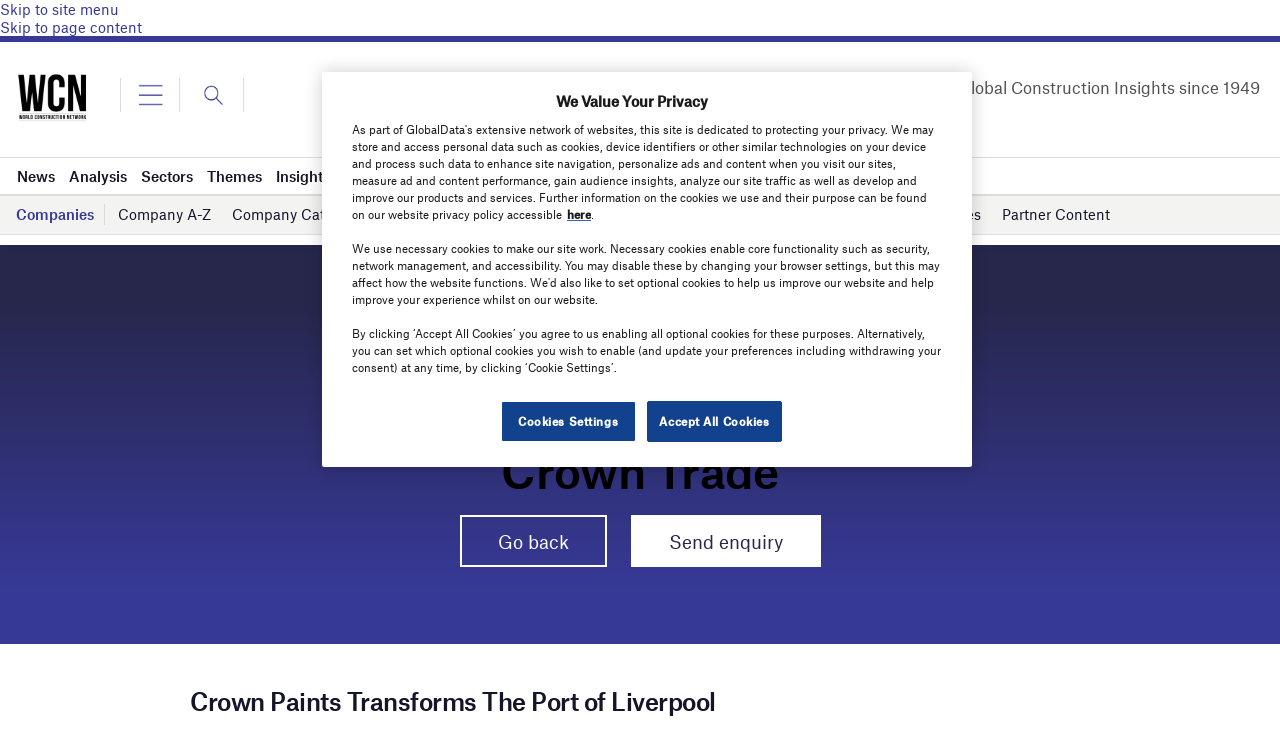

--- FILE ---
content_type: text/html; charset=utf-8
request_url: https://www.google.com/recaptcha/api2/anchor?ar=1&k=6LcqBjQUAAAAAOm0OoVcGhdeuwRaYeG44rfzGqtv&co=aHR0cHM6Ly93d3cud29ybGRjb25zdHJ1Y3Rpb25uZXR3b3JrLmNvbTo0NDM.&hl=en&v=PoyoqOPhxBO7pBk68S4YbpHZ&size=normal&anchor-ms=20000&execute-ms=30000&cb=8n6o3par6nft
body_size: 49340
content:
<!DOCTYPE HTML><html dir="ltr" lang="en"><head><meta http-equiv="Content-Type" content="text/html; charset=UTF-8">
<meta http-equiv="X-UA-Compatible" content="IE=edge">
<title>reCAPTCHA</title>
<style type="text/css">
/* cyrillic-ext */
@font-face {
  font-family: 'Roboto';
  font-style: normal;
  font-weight: 400;
  font-stretch: 100%;
  src: url(//fonts.gstatic.com/s/roboto/v48/KFO7CnqEu92Fr1ME7kSn66aGLdTylUAMa3GUBHMdazTgWw.woff2) format('woff2');
  unicode-range: U+0460-052F, U+1C80-1C8A, U+20B4, U+2DE0-2DFF, U+A640-A69F, U+FE2E-FE2F;
}
/* cyrillic */
@font-face {
  font-family: 'Roboto';
  font-style: normal;
  font-weight: 400;
  font-stretch: 100%;
  src: url(//fonts.gstatic.com/s/roboto/v48/KFO7CnqEu92Fr1ME7kSn66aGLdTylUAMa3iUBHMdazTgWw.woff2) format('woff2');
  unicode-range: U+0301, U+0400-045F, U+0490-0491, U+04B0-04B1, U+2116;
}
/* greek-ext */
@font-face {
  font-family: 'Roboto';
  font-style: normal;
  font-weight: 400;
  font-stretch: 100%;
  src: url(//fonts.gstatic.com/s/roboto/v48/KFO7CnqEu92Fr1ME7kSn66aGLdTylUAMa3CUBHMdazTgWw.woff2) format('woff2');
  unicode-range: U+1F00-1FFF;
}
/* greek */
@font-face {
  font-family: 'Roboto';
  font-style: normal;
  font-weight: 400;
  font-stretch: 100%;
  src: url(//fonts.gstatic.com/s/roboto/v48/KFO7CnqEu92Fr1ME7kSn66aGLdTylUAMa3-UBHMdazTgWw.woff2) format('woff2');
  unicode-range: U+0370-0377, U+037A-037F, U+0384-038A, U+038C, U+038E-03A1, U+03A3-03FF;
}
/* math */
@font-face {
  font-family: 'Roboto';
  font-style: normal;
  font-weight: 400;
  font-stretch: 100%;
  src: url(//fonts.gstatic.com/s/roboto/v48/KFO7CnqEu92Fr1ME7kSn66aGLdTylUAMawCUBHMdazTgWw.woff2) format('woff2');
  unicode-range: U+0302-0303, U+0305, U+0307-0308, U+0310, U+0312, U+0315, U+031A, U+0326-0327, U+032C, U+032F-0330, U+0332-0333, U+0338, U+033A, U+0346, U+034D, U+0391-03A1, U+03A3-03A9, U+03B1-03C9, U+03D1, U+03D5-03D6, U+03F0-03F1, U+03F4-03F5, U+2016-2017, U+2034-2038, U+203C, U+2040, U+2043, U+2047, U+2050, U+2057, U+205F, U+2070-2071, U+2074-208E, U+2090-209C, U+20D0-20DC, U+20E1, U+20E5-20EF, U+2100-2112, U+2114-2115, U+2117-2121, U+2123-214F, U+2190, U+2192, U+2194-21AE, U+21B0-21E5, U+21F1-21F2, U+21F4-2211, U+2213-2214, U+2216-22FF, U+2308-230B, U+2310, U+2319, U+231C-2321, U+2336-237A, U+237C, U+2395, U+239B-23B7, U+23D0, U+23DC-23E1, U+2474-2475, U+25AF, U+25B3, U+25B7, U+25BD, U+25C1, U+25CA, U+25CC, U+25FB, U+266D-266F, U+27C0-27FF, U+2900-2AFF, U+2B0E-2B11, U+2B30-2B4C, U+2BFE, U+3030, U+FF5B, U+FF5D, U+1D400-1D7FF, U+1EE00-1EEFF;
}
/* symbols */
@font-face {
  font-family: 'Roboto';
  font-style: normal;
  font-weight: 400;
  font-stretch: 100%;
  src: url(//fonts.gstatic.com/s/roboto/v48/KFO7CnqEu92Fr1ME7kSn66aGLdTylUAMaxKUBHMdazTgWw.woff2) format('woff2');
  unicode-range: U+0001-000C, U+000E-001F, U+007F-009F, U+20DD-20E0, U+20E2-20E4, U+2150-218F, U+2190, U+2192, U+2194-2199, U+21AF, U+21E6-21F0, U+21F3, U+2218-2219, U+2299, U+22C4-22C6, U+2300-243F, U+2440-244A, U+2460-24FF, U+25A0-27BF, U+2800-28FF, U+2921-2922, U+2981, U+29BF, U+29EB, U+2B00-2BFF, U+4DC0-4DFF, U+FFF9-FFFB, U+10140-1018E, U+10190-1019C, U+101A0, U+101D0-101FD, U+102E0-102FB, U+10E60-10E7E, U+1D2C0-1D2D3, U+1D2E0-1D37F, U+1F000-1F0FF, U+1F100-1F1AD, U+1F1E6-1F1FF, U+1F30D-1F30F, U+1F315, U+1F31C, U+1F31E, U+1F320-1F32C, U+1F336, U+1F378, U+1F37D, U+1F382, U+1F393-1F39F, U+1F3A7-1F3A8, U+1F3AC-1F3AF, U+1F3C2, U+1F3C4-1F3C6, U+1F3CA-1F3CE, U+1F3D4-1F3E0, U+1F3ED, U+1F3F1-1F3F3, U+1F3F5-1F3F7, U+1F408, U+1F415, U+1F41F, U+1F426, U+1F43F, U+1F441-1F442, U+1F444, U+1F446-1F449, U+1F44C-1F44E, U+1F453, U+1F46A, U+1F47D, U+1F4A3, U+1F4B0, U+1F4B3, U+1F4B9, U+1F4BB, U+1F4BF, U+1F4C8-1F4CB, U+1F4D6, U+1F4DA, U+1F4DF, U+1F4E3-1F4E6, U+1F4EA-1F4ED, U+1F4F7, U+1F4F9-1F4FB, U+1F4FD-1F4FE, U+1F503, U+1F507-1F50B, U+1F50D, U+1F512-1F513, U+1F53E-1F54A, U+1F54F-1F5FA, U+1F610, U+1F650-1F67F, U+1F687, U+1F68D, U+1F691, U+1F694, U+1F698, U+1F6AD, U+1F6B2, U+1F6B9-1F6BA, U+1F6BC, U+1F6C6-1F6CF, U+1F6D3-1F6D7, U+1F6E0-1F6EA, U+1F6F0-1F6F3, U+1F6F7-1F6FC, U+1F700-1F7FF, U+1F800-1F80B, U+1F810-1F847, U+1F850-1F859, U+1F860-1F887, U+1F890-1F8AD, U+1F8B0-1F8BB, U+1F8C0-1F8C1, U+1F900-1F90B, U+1F93B, U+1F946, U+1F984, U+1F996, U+1F9E9, U+1FA00-1FA6F, U+1FA70-1FA7C, U+1FA80-1FA89, U+1FA8F-1FAC6, U+1FACE-1FADC, U+1FADF-1FAE9, U+1FAF0-1FAF8, U+1FB00-1FBFF;
}
/* vietnamese */
@font-face {
  font-family: 'Roboto';
  font-style: normal;
  font-weight: 400;
  font-stretch: 100%;
  src: url(//fonts.gstatic.com/s/roboto/v48/KFO7CnqEu92Fr1ME7kSn66aGLdTylUAMa3OUBHMdazTgWw.woff2) format('woff2');
  unicode-range: U+0102-0103, U+0110-0111, U+0128-0129, U+0168-0169, U+01A0-01A1, U+01AF-01B0, U+0300-0301, U+0303-0304, U+0308-0309, U+0323, U+0329, U+1EA0-1EF9, U+20AB;
}
/* latin-ext */
@font-face {
  font-family: 'Roboto';
  font-style: normal;
  font-weight: 400;
  font-stretch: 100%;
  src: url(//fonts.gstatic.com/s/roboto/v48/KFO7CnqEu92Fr1ME7kSn66aGLdTylUAMa3KUBHMdazTgWw.woff2) format('woff2');
  unicode-range: U+0100-02BA, U+02BD-02C5, U+02C7-02CC, U+02CE-02D7, U+02DD-02FF, U+0304, U+0308, U+0329, U+1D00-1DBF, U+1E00-1E9F, U+1EF2-1EFF, U+2020, U+20A0-20AB, U+20AD-20C0, U+2113, U+2C60-2C7F, U+A720-A7FF;
}
/* latin */
@font-face {
  font-family: 'Roboto';
  font-style: normal;
  font-weight: 400;
  font-stretch: 100%;
  src: url(//fonts.gstatic.com/s/roboto/v48/KFO7CnqEu92Fr1ME7kSn66aGLdTylUAMa3yUBHMdazQ.woff2) format('woff2');
  unicode-range: U+0000-00FF, U+0131, U+0152-0153, U+02BB-02BC, U+02C6, U+02DA, U+02DC, U+0304, U+0308, U+0329, U+2000-206F, U+20AC, U+2122, U+2191, U+2193, U+2212, U+2215, U+FEFF, U+FFFD;
}
/* cyrillic-ext */
@font-face {
  font-family: 'Roboto';
  font-style: normal;
  font-weight: 500;
  font-stretch: 100%;
  src: url(//fonts.gstatic.com/s/roboto/v48/KFO7CnqEu92Fr1ME7kSn66aGLdTylUAMa3GUBHMdazTgWw.woff2) format('woff2');
  unicode-range: U+0460-052F, U+1C80-1C8A, U+20B4, U+2DE0-2DFF, U+A640-A69F, U+FE2E-FE2F;
}
/* cyrillic */
@font-face {
  font-family: 'Roboto';
  font-style: normal;
  font-weight: 500;
  font-stretch: 100%;
  src: url(//fonts.gstatic.com/s/roboto/v48/KFO7CnqEu92Fr1ME7kSn66aGLdTylUAMa3iUBHMdazTgWw.woff2) format('woff2');
  unicode-range: U+0301, U+0400-045F, U+0490-0491, U+04B0-04B1, U+2116;
}
/* greek-ext */
@font-face {
  font-family: 'Roboto';
  font-style: normal;
  font-weight: 500;
  font-stretch: 100%;
  src: url(//fonts.gstatic.com/s/roboto/v48/KFO7CnqEu92Fr1ME7kSn66aGLdTylUAMa3CUBHMdazTgWw.woff2) format('woff2');
  unicode-range: U+1F00-1FFF;
}
/* greek */
@font-face {
  font-family: 'Roboto';
  font-style: normal;
  font-weight: 500;
  font-stretch: 100%;
  src: url(//fonts.gstatic.com/s/roboto/v48/KFO7CnqEu92Fr1ME7kSn66aGLdTylUAMa3-UBHMdazTgWw.woff2) format('woff2');
  unicode-range: U+0370-0377, U+037A-037F, U+0384-038A, U+038C, U+038E-03A1, U+03A3-03FF;
}
/* math */
@font-face {
  font-family: 'Roboto';
  font-style: normal;
  font-weight: 500;
  font-stretch: 100%;
  src: url(//fonts.gstatic.com/s/roboto/v48/KFO7CnqEu92Fr1ME7kSn66aGLdTylUAMawCUBHMdazTgWw.woff2) format('woff2');
  unicode-range: U+0302-0303, U+0305, U+0307-0308, U+0310, U+0312, U+0315, U+031A, U+0326-0327, U+032C, U+032F-0330, U+0332-0333, U+0338, U+033A, U+0346, U+034D, U+0391-03A1, U+03A3-03A9, U+03B1-03C9, U+03D1, U+03D5-03D6, U+03F0-03F1, U+03F4-03F5, U+2016-2017, U+2034-2038, U+203C, U+2040, U+2043, U+2047, U+2050, U+2057, U+205F, U+2070-2071, U+2074-208E, U+2090-209C, U+20D0-20DC, U+20E1, U+20E5-20EF, U+2100-2112, U+2114-2115, U+2117-2121, U+2123-214F, U+2190, U+2192, U+2194-21AE, U+21B0-21E5, U+21F1-21F2, U+21F4-2211, U+2213-2214, U+2216-22FF, U+2308-230B, U+2310, U+2319, U+231C-2321, U+2336-237A, U+237C, U+2395, U+239B-23B7, U+23D0, U+23DC-23E1, U+2474-2475, U+25AF, U+25B3, U+25B7, U+25BD, U+25C1, U+25CA, U+25CC, U+25FB, U+266D-266F, U+27C0-27FF, U+2900-2AFF, U+2B0E-2B11, U+2B30-2B4C, U+2BFE, U+3030, U+FF5B, U+FF5D, U+1D400-1D7FF, U+1EE00-1EEFF;
}
/* symbols */
@font-face {
  font-family: 'Roboto';
  font-style: normal;
  font-weight: 500;
  font-stretch: 100%;
  src: url(//fonts.gstatic.com/s/roboto/v48/KFO7CnqEu92Fr1ME7kSn66aGLdTylUAMaxKUBHMdazTgWw.woff2) format('woff2');
  unicode-range: U+0001-000C, U+000E-001F, U+007F-009F, U+20DD-20E0, U+20E2-20E4, U+2150-218F, U+2190, U+2192, U+2194-2199, U+21AF, U+21E6-21F0, U+21F3, U+2218-2219, U+2299, U+22C4-22C6, U+2300-243F, U+2440-244A, U+2460-24FF, U+25A0-27BF, U+2800-28FF, U+2921-2922, U+2981, U+29BF, U+29EB, U+2B00-2BFF, U+4DC0-4DFF, U+FFF9-FFFB, U+10140-1018E, U+10190-1019C, U+101A0, U+101D0-101FD, U+102E0-102FB, U+10E60-10E7E, U+1D2C0-1D2D3, U+1D2E0-1D37F, U+1F000-1F0FF, U+1F100-1F1AD, U+1F1E6-1F1FF, U+1F30D-1F30F, U+1F315, U+1F31C, U+1F31E, U+1F320-1F32C, U+1F336, U+1F378, U+1F37D, U+1F382, U+1F393-1F39F, U+1F3A7-1F3A8, U+1F3AC-1F3AF, U+1F3C2, U+1F3C4-1F3C6, U+1F3CA-1F3CE, U+1F3D4-1F3E0, U+1F3ED, U+1F3F1-1F3F3, U+1F3F5-1F3F7, U+1F408, U+1F415, U+1F41F, U+1F426, U+1F43F, U+1F441-1F442, U+1F444, U+1F446-1F449, U+1F44C-1F44E, U+1F453, U+1F46A, U+1F47D, U+1F4A3, U+1F4B0, U+1F4B3, U+1F4B9, U+1F4BB, U+1F4BF, U+1F4C8-1F4CB, U+1F4D6, U+1F4DA, U+1F4DF, U+1F4E3-1F4E6, U+1F4EA-1F4ED, U+1F4F7, U+1F4F9-1F4FB, U+1F4FD-1F4FE, U+1F503, U+1F507-1F50B, U+1F50D, U+1F512-1F513, U+1F53E-1F54A, U+1F54F-1F5FA, U+1F610, U+1F650-1F67F, U+1F687, U+1F68D, U+1F691, U+1F694, U+1F698, U+1F6AD, U+1F6B2, U+1F6B9-1F6BA, U+1F6BC, U+1F6C6-1F6CF, U+1F6D3-1F6D7, U+1F6E0-1F6EA, U+1F6F0-1F6F3, U+1F6F7-1F6FC, U+1F700-1F7FF, U+1F800-1F80B, U+1F810-1F847, U+1F850-1F859, U+1F860-1F887, U+1F890-1F8AD, U+1F8B0-1F8BB, U+1F8C0-1F8C1, U+1F900-1F90B, U+1F93B, U+1F946, U+1F984, U+1F996, U+1F9E9, U+1FA00-1FA6F, U+1FA70-1FA7C, U+1FA80-1FA89, U+1FA8F-1FAC6, U+1FACE-1FADC, U+1FADF-1FAE9, U+1FAF0-1FAF8, U+1FB00-1FBFF;
}
/* vietnamese */
@font-face {
  font-family: 'Roboto';
  font-style: normal;
  font-weight: 500;
  font-stretch: 100%;
  src: url(//fonts.gstatic.com/s/roboto/v48/KFO7CnqEu92Fr1ME7kSn66aGLdTylUAMa3OUBHMdazTgWw.woff2) format('woff2');
  unicode-range: U+0102-0103, U+0110-0111, U+0128-0129, U+0168-0169, U+01A0-01A1, U+01AF-01B0, U+0300-0301, U+0303-0304, U+0308-0309, U+0323, U+0329, U+1EA0-1EF9, U+20AB;
}
/* latin-ext */
@font-face {
  font-family: 'Roboto';
  font-style: normal;
  font-weight: 500;
  font-stretch: 100%;
  src: url(//fonts.gstatic.com/s/roboto/v48/KFO7CnqEu92Fr1ME7kSn66aGLdTylUAMa3KUBHMdazTgWw.woff2) format('woff2');
  unicode-range: U+0100-02BA, U+02BD-02C5, U+02C7-02CC, U+02CE-02D7, U+02DD-02FF, U+0304, U+0308, U+0329, U+1D00-1DBF, U+1E00-1E9F, U+1EF2-1EFF, U+2020, U+20A0-20AB, U+20AD-20C0, U+2113, U+2C60-2C7F, U+A720-A7FF;
}
/* latin */
@font-face {
  font-family: 'Roboto';
  font-style: normal;
  font-weight: 500;
  font-stretch: 100%;
  src: url(//fonts.gstatic.com/s/roboto/v48/KFO7CnqEu92Fr1ME7kSn66aGLdTylUAMa3yUBHMdazQ.woff2) format('woff2');
  unicode-range: U+0000-00FF, U+0131, U+0152-0153, U+02BB-02BC, U+02C6, U+02DA, U+02DC, U+0304, U+0308, U+0329, U+2000-206F, U+20AC, U+2122, U+2191, U+2193, U+2212, U+2215, U+FEFF, U+FFFD;
}
/* cyrillic-ext */
@font-face {
  font-family: 'Roboto';
  font-style: normal;
  font-weight: 900;
  font-stretch: 100%;
  src: url(//fonts.gstatic.com/s/roboto/v48/KFO7CnqEu92Fr1ME7kSn66aGLdTylUAMa3GUBHMdazTgWw.woff2) format('woff2');
  unicode-range: U+0460-052F, U+1C80-1C8A, U+20B4, U+2DE0-2DFF, U+A640-A69F, U+FE2E-FE2F;
}
/* cyrillic */
@font-face {
  font-family: 'Roboto';
  font-style: normal;
  font-weight: 900;
  font-stretch: 100%;
  src: url(//fonts.gstatic.com/s/roboto/v48/KFO7CnqEu92Fr1ME7kSn66aGLdTylUAMa3iUBHMdazTgWw.woff2) format('woff2');
  unicode-range: U+0301, U+0400-045F, U+0490-0491, U+04B0-04B1, U+2116;
}
/* greek-ext */
@font-face {
  font-family: 'Roboto';
  font-style: normal;
  font-weight: 900;
  font-stretch: 100%;
  src: url(//fonts.gstatic.com/s/roboto/v48/KFO7CnqEu92Fr1ME7kSn66aGLdTylUAMa3CUBHMdazTgWw.woff2) format('woff2');
  unicode-range: U+1F00-1FFF;
}
/* greek */
@font-face {
  font-family: 'Roboto';
  font-style: normal;
  font-weight: 900;
  font-stretch: 100%;
  src: url(//fonts.gstatic.com/s/roboto/v48/KFO7CnqEu92Fr1ME7kSn66aGLdTylUAMa3-UBHMdazTgWw.woff2) format('woff2');
  unicode-range: U+0370-0377, U+037A-037F, U+0384-038A, U+038C, U+038E-03A1, U+03A3-03FF;
}
/* math */
@font-face {
  font-family: 'Roboto';
  font-style: normal;
  font-weight: 900;
  font-stretch: 100%;
  src: url(//fonts.gstatic.com/s/roboto/v48/KFO7CnqEu92Fr1ME7kSn66aGLdTylUAMawCUBHMdazTgWw.woff2) format('woff2');
  unicode-range: U+0302-0303, U+0305, U+0307-0308, U+0310, U+0312, U+0315, U+031A, U+0326-0327, U+032C, U+032F-0330, U+0332-0333, U+0338, U+033A, U+0346, U+034D, U+0391-03A1, U+03A3-03A9, U+03B1-03C9, U+03D1, U+03D5-03D6, U+03F0-03F1, U+03F4-03F5, U+2016-2017, U+2034-2038, U+203C, U+2040, U+2043, U+2047, U+2050, U+2057, U+205F, U+2070-2071, U+2074-208E, U+2090-209C, U+20D0-20DC, U+20E1, U+20E5-20EF, U+2100-2112, U+2114-2115, U+2117-2121, U+2123-214F, U+2190, U+2192, U+2194-21AE, U+21B0-21E5, U+21F1-21F2, U+21F4-2211, U+2213-2214, U+2216-22FF, U+2308-230B, U+2310, U+2319, U+231C-2321, U+2336-237A, U+237C, U+2395, U+239B-23B7, U+23D0, U+23DC-23E1, U+2474-2475, U+25AF, U+25B3, U+25B7, U+25BD, U+25C1, U+25CA, U+25CC, U+25FB, U+266D-266F, U+27C0-27FF, U+2900-2AFF, U+2B0E-2B11, U+2B30-2B4C, U+2BFE, U+3030, U+FF5B, U+FF5D, U+1D400-1D7FF, U+1EE00-1EEFF;
}
/* symbols */
@font-face {
  font-family: 'Roboto';
  font-style: normal;
  font-weight: 900;
  font-stretch: 100%;
  src: url(//fonts.gstatic.com/s/roboto/v48/KFO7CnqEu92Fr1ME7kSn66aGLdTylUAMaxKUBHMdazTgWw.woff2) format('woff2');
  unicode-range: U+0001-000C, U+000E-001F, U+007F-009F, U+20DD-20E0, U+20E2-20E4, U+2150-218F, U+2190, U+2192, U+2194-2199, U+21AF, U+21E6-21F0, U+21F3, U+2218-2219, U+2299, U+22C4-22C6, U+2300-243F, U+2440-244A, U+2460-24FF, U+25A0-27BF, U+2800-28FF, U+2921-2922, U+2981, U+29BF, U+29EB, U+2B00-2BFF, U+4DC0-4DFF, U+FFF9-FFFB, U+10140-1018E, U+10190-1019C, U+101A0, U+101D0-101FD, U+102E0-102FB, U+10E60-10E7E, U+1D2C0-1D2D3, U+1D2E0-1D37F, U+1F000-1F0FF, U+1F100-1F1AD, U+1F1E6-1F1FF, U+1F30D-1F30F, U+1F315, U+1F31C, U+1F31E, U+1F320-1F32C, U+1F336, U+1F378, U+1F37D, U+1F382, U+1F393-1F39F, U+1F3A7-1F3A8, U+1F3AC-1F3AF, U+1F3C2, U+1F3C4-1F3C6, U+1F3CA-1F3CE, U+1F3D4-1F3E0, U+1F3ED, U+1F3F1-1F3F3, U+1F3F5-1F3F7, U+1F408, U+1F415, U+1F41F, U+1F426, U+1F43F, U+1F441-1F442, U+1F444, U+1F446-1F449, U+1F44C-1F44E, U+1F453, U+1F46A, U+1F47D, U+1F4A3, U+1F4B0, U+1F4B3, U+1F4B9, U+1F4BB, U+1F4BF, U+1F4C8-1F4CB, U+1F4D6, U+1F4DA, U+1F4DF, U+1F4E3-1F4E6, U+1F4EA-1F4ED, U+1F4F7, U+1F4F9-1F4FB, U+1F4FD-1F4FE, U+1F503, U+1F507-1F50B, U+1F50D, U+1F512-1F513, U+1F53E-1F54A, U+1F54F-1F5FA, U+1F610, U+1F650-1F67F, U+1F687, U+1F68D, U+1F691, U+1F694, U+1F698, U+1F6AD, U+1F6B2, U+1F6B9-1F6BA, U+1F6BC, U+1F6C6-1F6CF, U+1F6D3-1F6D7, U+1F6E0-1F6EA, U+1F6F0-1F6F3, U+1F6F7-1F6FC, U+1F700-1F7FF, U+1F800-1F80B, U+1F810-1F847, U+1F850-1F859, U+1F860-1F887, U+1F890-1F8AD, U+1F8B0-1F8BB, U+1F8C0-1F8C1, U+1F900-1F90B, U+1F93B, U+1F946, U+1F984, U+1F996, U+1F9E9, U+1FA00-1FA6F, U+1FA70-1FA7C, U+1FA80-1FA89, U+1FA8F-1FAC6, U+1FACE-1FADC, U+1FADF-1FAE9, U+1FAF0-1FAF8, U+1FB00-1FBFF;
}
/* vietnamese */
@font-face {
  font-family: 'Roboto';
  font-style: normal;
  font-weight: 900;
  font-stretch: 100%;
  src: url(//fonts.gstatic.com/s/roboto/v48/KFO7CnqEu92Fr1ME7kSn66aGLdTylUAMa3OUBHMdazTgWw.woff2) format('woff2');
  unicode-range: U+0102-0103, U+0110-0111, U+0128-0129, U+0168-0169, U+01A0-01A1, U+01AF-01B0, U+0300-0301, U+0303-0304, U+0308-0309, U+0323, U+0329, U+1EA0-1EF9, U+20AB;
}
/* latin-ext */
@font-face {
  font-family: 'Roboto';
  font-style: normal;
  font-weight: 900;
  font-stretch: 100%;
  src: url(//fonts.gstatic.com/s/roboto/v48/KFO7CnqEu92Fr1ME7kSn66aGLdTylUAMa3KUBHMdazTgWw.woff2) format('woff2');
  unicode-range: U+0100-02BA, U+02BD-02C5, U+02C7-02CC, U+02CE-02D7, U+02DD-02FF, U+0304, U+0308, U+0329, U+1D00-1DBF, U+1E00-1E9F, U+1EF2-1EFF, U+2020, U+20A0-20AB, U+20AD-20C0, U+2113, U+2C60-2C7F, U+A720-A7FF;
}
/* latin */
@font-face {
  font-family: 'Roboto';
  font-style: normal;
  font-weight: 900;
  font-stretch: 100%;
  src: url(//fonts.gstatic.com/s/roboto/v48/KFO7CnqEu92Fr1ME7kSn66aGLdTylUAMa3yUBHMdazQ.woff2) format('woff2');
  unicode-range: U+0000-00FF, U+0131, U+0152-0153, U+02BB-02BC, U+02C6, U+02DA, U+02DC, U+0304, U+0308, U+0329, U+2000-206F, U+20AC, U+2122, U+2191, U+2193, U+2212, U+2215, U+FEFF, U+FFFD;
}

</style>
<link rel="stylesheet" type="text/css" href="https://www.gstatic.com/recaptcha/releases/PoyoqOPhxBO7pBk68S4YbpHZ/styles__ltr.css">
<script nonce="sRCzIujTovquiru3egMsfw" type="text/javascript">window['__recaptcha_api'] = 'https://www.google.com/recaptcha/api2/';</script>
<script type="text/javascript" src="https://www.gstatic.com/recaptcha/releases/PoyoqOPhxBO7pBk68S4YbpHZ/recaptcha__en.js" nonce="sRCzIujTovquiru3egMsfw">
      
    </script></head>
<body><div id="rc-anchor-alert" class="rc-anchor-alert"></div>
<input type="hidden" id="recaptcha-token" value="[base64]">
<script type="text/javascript" nonce="sRCzIujTovquiru3egMsfw">
      recaptcha.anchor.Main.init("[\x22ainput\x22,[\x22bgdata\x22,\x22\x22,\[base64]/[base64]/[base64]/[base64]/[base64]/UltsKytdPUU6KEU8MjA0OD9SW2wrK109RT4+NnwxOTI6KChFJjY0NTEyKT09NTUyOTYmJk0rMTxjLmxlbmd0aCYmKGMuY2hhckNvZGVBdChNKzEpJjY0NTEyKT09NTYzMjA/[base64]/[base64]/[base64]/[base64]/[base64]/[base64]/[base64]\x22,\[base64]\\u003d\\u003d\x22,\x22w7nCkVTClEbDlsOSw7cEc8K3VMKMJG3CkTc7w5HCm8OFwr5jw6vDrsKAwoDDvnwqNcOAwoTCv8Kow51dW8O4U0zCmMO+Iy3Dv8KWf8KISUdwZ31Aw54ZWXpUdcOZfsK/w5zChMKVw5YtX8KLQcK0AyJfIcKMw4zDuX3DkUHCvlfClGpgJsKwZsOew7xJw40pwopBICnCvcKgaQfDi8KQasKuw49Pw7htOsKkw4HCvsO3wqbDigHDv8Kcw5LCscKHWH/[base64]/Cs8KLFsOROFDDoMKmw6V2KMKZw7RmwojDvmxpw5/Ck2bDhk3Cp8KYw5fCrTh4BMOvw7oUezvCmcKuB1Urw5MeCMOrUTNddsOkwo1XcMK3w4/DvVHCscKuwo4qw712AMOkw5AsSlkmUzpPw5QyXyPDjHA/w4bDoMKHZUgxYsK/F8K+Gi5/[base64]/DuDfDmwnCrsOlwod1w6Acw4HCrmjCqcKxeMKDw5EpTG1Aw5svwqBebURLbcKhw4RCwqzDngUnwpDCmErChVzCgUV7woXCnsKqw6nCpi4swpRsw4NFCsONwoHCjcOCwpTCgcKibE09wpfCosK4SSfDksOvw4UNw77DqMK6w6VWfkXDvMKRMy/CjMKQwr5Adwhfw4xYIMO3w6bCrcOMD1ciwooBSMO5wqN9IjZew7ZCaVPDosKETxHDllAAbcObwpDCuMOjw43Dm8ODw718w5rDtcKowpxow6vDocOjwrHCgcOxVhspw5jCgMOHw6HDmSwcEBlgw7bDg8OKFHzDqmHDsMORcWfCrcOmSMKGwqvDnMOrw5/CksKtwoNjw4MAwrlAw4zDhHnCiWDDiE7DrcKZw7nDiTB1wo1pd8KzLMK4BcO6wqXCicK5ecKNwpVrO1V6OcKzAsOMw6wLwrBBY8K1wocFbCV/w4BrVsKZwqcuw5XDoHt/bCDDq8OxwqHCt8OWGz7CoMOCwos7wrAfw7pQHcOSc2dXHsOeZcKhBcOEIyvCinUxw6rDj0QBw4NXwqgKw4HCulQoD8OTwoTDgF4qw4HCjHHCucKiGEjDicO9OX1/Y1cEKMKRwrfDl3jDvsODw7vDh1LDuMOESyvDtCBpwoNKw5hTwq7CqMKPwoguEsKjVhTCshrCjDrCnjLDo1sZw6/[base64]/DpcKZwplWwqbDjsOEworDsTbDtsK9w4bCkTIhwqLCpinDnsKKRycAGxXDmcOxJT7DisKtw6Q1wo3CvxkvwpBNwr3Djh/CvcKlwr7DqMOwRsKUJMOjM8OaNsKaw5xOecOyw4fDq1lmVsO1OsKCfMKTOMOODQ7CncK4wr15BBjClH/DpMOOw4zCjiINwrgOwr7DhR7CpGtYwr3CvsKfw7fDnVpjw7ZBS8OkMcONwoMFc8KQLm8ew5TCjSzCjsKBw40YcMK/BQ8jwo4OwpgqHnjDnCUCw58fw4cUw4/CqXDDu1R8wo/DmRwSJWvChVtWwrfDgm7DqGjDvMKJHXMfw6jDmgDDkD/DrMKow63CssKAwqkywr8BBSXDomNlwqTCh8KsBMKIwpLCn8KmwpoFAMOZLsKFwoREw6MDVgUBbjzDvMOgw7/DlynCgUDDtmLDrUAJdmQwaCnCosKjRmIow4fCscKOwoBXHcOvwpRvQALCsmcHw7PCpsOjw5XDjnUtQT/CgFd7wp8wGcOpwrfCtgbDvMO4w4QDwpcyw69Fw4Mowo3DkMOFw6LCmMO6JcKIw5lvw6LCnBgsWsORJsK/w5DDhMKtwqPDnMKjW8K1w5vCiRJkwqRPwpt3eDnDjnDDsTNZVRElw4RZFMOZPcKAw6ZgNMKjCcOVejQbw5jCv8Klw7LDqnXDjjrDuFpFw6Z4wohpwovCqxJWwrbCtDIVKMK1wrNOwpXCg8Kgw64ZwqQZDsKddXHDgkN3McKoPRUcwq7CmcKlfcOYOVQ/w5dzQsKqBsKzw4ZIwqPCisO2XQ8ew4EFwovCiSbCosOQQMOMCj/DgMObwop8w7Q0w5fDulzDtlREw5AxOADDuh02MsOtwpjDn3ozw53CkcODQGwww4nCtcO4wpXCvsKeDyxwwo5Uwo7CkQVibBHDoEDCisOawqDDrxBrO8OeHsOuwp3CkHPDr1fCj8KUDG4Ew4taHU3DlcOvVcK+wq3DoU3DpcK/w4YvHH1ow73DnsOIwpktwobCoEvDhXTChEcxw7nDtsK5w5HDk8K+w6nCpzMXw5YwfcK9KEnDogvDinEtwrgGHngkMsK6wrxzIHhDaiHCkSvCusKKAcKfYn7CpB4Jw7FLwrfChnF0woEbe0fCm8OGwox3w6bCkcOjYlQWwpfDrcKHw6tjKcO/w60Ew53DocOUwpMnw4YKw4PChMOQUTfDtx7CqcOMSmt7wrtBCWrDksK+cMKsw5FDwogfw63DkMKNw7dFwqXCvMKGw4vCkE9kZxfCgcKYwpPDqVUkw7JnwqHDk3dRwrDCs3bDnsK/w5ZRw7jDmMONwoUsUMOFKcO7wqPDusKdwqdoc1xtw5N+w4fDtj3CgAAuHiEkblrCisKlbcK+wo9hB8Oub8K6XmkXIcO6NB0CwpN/wp8wZsK0WcOYwqXCvT/Cn1IBFsKSwqvDilkgQMKgAMOQemQcw5/DuMOfGG/DgcKCw5IUbS7ClMKMw6sWD8KyQVHCn1FNwpVUwrfDkcOEUcOTw7HCv8K4w6TCpFpIw6LCqMKZFjDDicOtw5giKMKfEDIQP8ONb8O2w4HDhTAhI8OTfcO3w4bCnCLCgMOcIsO0LB/[base64]/Ck8OgUn5SKsKYw7Mhw41OW1FBZMOtwqMHMWZFTXUgwqVHQ8Ouw4l+wrxjw7HCkMKFwp11BcKKYFzDq8KKw5PCr8KNw5dZEsKqe8ONwpzDgQc1CsOTwq3DmcKAwpkEwqHDmzsNJMKgZBEAFMOAw5sOEsOmUMOkB1nCi3BbIsOodSvDnsOHFi/Cq8K+w4rDlMKRH8OZwoHDlhnCu8OVw7jDrhzDj0jCssOZJcKdw4sZbBNswqY5ITk6w7jCscKTw4TDk8KowoLDqcOawqQVSsOjw4LDjcOZw48xQQPDiGI6Il88w40Qw4FCwqLCv27CplY1K1PDmMOHSX/CtAHDk8KpOCPCncK8w5HCh8KpehhBLGVqAcKVw5ApPR7ChmRlw4jDm2VNw4gpwrnCtMO6PcO/w67DpsKlXXjChcOpNMKhwrpnwrPDpsKzEF/DqUgww6zDt0ImW8KHVhpew6rCtsKrwo/DqMKHX0fCumd4IMOBEMOpSMOUwpU/[base64]/DvGt5w5jCscO+FMOOIyzDlU3Di2HCocK3WS4sU0zCrgvCs8KYw4VgExVxw7nDhjwjQl/Co1nDqgoFcRvCnMKCf8ODSEsTwoZ2N8K3w7svDXMwQ8Ohw5/[base64]/CgD9SHcKFbsOSIhfDj0vCkMOxw73DpcK/wprCi8OuCn0fwq9lT3ddH8O4JyDCucO+CMKMYsOZwqPCmWjDuC4KwrRCw71TwqTDtUdCNcORwrDClwtFw795J8K0wq/ChsO5w6hPC8KONB0ywrrDp8KXRcKQc8KACMKvwoAxwr/Dml4gw5JYPRk8w6vCpMOvwpzCujV9R8O2w5TDrcKzWMOHMMOOeR5kw5thw5PDk8KIw6rCkcKrJcO6wpAYwq8WT8OTwqLCp29QfMOmFsOCwpNAK2bCnmrDp1DCkXfDrcK9w5Z8w4LDhcOHw5h2PDfCmSTDnwdPw5AefUvDi1bCscKZw5F/Qn4hw4jCr8KHw7/CscKcMnkHwoApwp1cAQ5XZ8KmSRbDq8OYw4fCuMKZw4PDocOawrfDpBHCu8OELwfCgQwWPElrwq3DpcOlJ8OCKMK3Nm3DiMKtw5BLZMKGI2lbBsKrUsKpUyjCv0LDuMOQwrPDncO7ecOawqDDksOpw4DDnVEkw546w7kPDSkdVD9swp3DpX/CtnzCqRDDgDfDqSPDlArDtcKUw7INKELClzI+NsOWwrMxwrTDm8KJwq8xw50desOME8KMw6BZJcKewr/CosKWw4d8w5Newqo/wpRlHcOuwpBkFi7Ci3cXw5HDtijCm8Oxwq0WNVjCrhpBwrpjwosiIMOpSMOPwq1hw75fw79ywqJOfxbDnCbCmH3CuFpjw7/DksK5W8Oew6XDnsKSwqXDt8KWwozDo8KXw73Ds8OkMm5IbXlDwrrCtjZ2a8KfGMOuKMKBwrk3wr/[base64]/Dj8ORw7UeJxTCuMOKCMOAwqLDrGzDhTUXwqEDwrt2wpFlDcOSZcKaw440TEPDtGjDoVbDhsO/WRdqS3Uzw7PDqk9KBMKFwrh4woIDwrfDvmvDo8O+D8KgRMKHC8ORwpAvwqAscmgAaWxDwrMuw4I0w7shSh/DjMKpcMOXw5ldwpPCp8K8w67CtUd8wqPCjcKffMKrwpbDvcK+Cm7CpkfDtMO9w6LDlsKxPsONRAHDqMK6wq7DnV/[base64]/[base64]/Ci1skJyvCusKPw5DDsyfDssKJw4w6BMK9U8O0YsKnwqZLwofDlDbCqXjCn2LCnR7DhQ/DncOVwodbw4HCuMOPwpRIwoRJwooXwrYEw7rCisKnLxrDhhrCniXDkMOyX8K8H8K9DsKbccKcOsOZLEJ2ajfCtsKbIcOfwqtWEB8LA8OqwoVFIMOrZcOrEcK9wqXDvMOHwo5qT8ONCS7CrRfCpUfCgjjDv2xpwolRd0gkQ8K/wrvDp2DDqzcHw5DCs1TDuMO3UMKgwq1xwofDuMKcwrQbwqfClMK5w4l7w5hzwqvDr8Oxw57CpRDDsjjCo8OAUxTCk8OeCsOPwonClkvDjcKKw6p4bMKuw4ENDcOLW8KqwotSA8Khw6/DmcOeYSrCulfDj0Q+woVQSQRodUHCqH/ClsOePgxNw6I5wpV+w5XDpMK9w5cHJsOcw5hxwrYzw6vCokDCumDDr8Oqw4XDmQzCiMOAwo/DuB3CssOcFMKdOT/DhmnCk3TDgsO0BmIZwq3Dj8O8w4RodisZwr3Cr3jDgsOZZDnCvMKHw4vCuMKewr3Ci8KlwrU2wqvCiW3CowjCpHDDvcKcNjzCiMKJWcOvdsOSPntNw5bCt23DnyEPw6/DiMOawqhVd8KAJjY1IMKSw4A8wpPCmcOUOsKrUxZDwo3Dnk/DnlY+ACnDssOlw414w4Jhw6zDn3PCscK6RMOEwq8ODsOVOsO1w4bDg2cZAMO9Uh/ClFDDjmwERsOswrXCrnEaK8KuwodCdcOURhPDo8OcIMK4E8OGBWLDvcO/[base64]/[base64]/wqwOwpLCqEHCqcO+LlTCvQXDk8OzF0jChMKXYhHChsOieE0qwoHDq2PDu8OUC8KFUU3Dp8K6wr7DvcOGwqfDmEELeH9dX8OwHVZLwpg5csOawrhAJ2w5w47CpgUsND90w7TDn8OxAcKgw7BLw51+w5w/wrLDvnpMDw9+ext1HmnCicOxax4IBXDDiXXCkjXDmcOMMXNUJkMPZsOEwprDmmcOIQ5owpHCuMOKbMKqw6UkNsONBXQrD0/CmsKoNTbCqAU6FcKqw5TDgMKnAMKTWsO+BSbCtcKGwpbDmjzDg3tiSsKrwpjDvcOMw6Vmw4cZw7nCn07DlS0pBMOVwpzCvsKLIAxgfMKvwqJ9woDDoknCg8KhTkpJw79hwoRqYMOZaTMtfcO4ccOyw73CvBFSwqBDwqzDgmcCwrQew7/DvcKZfsKBw7/DgDNgwq9tDSg4w4nDmcK7wrHCi8KEAAvDpELDjsKKWB9rK3/[base64]/CnhLCtzvDuwZNw5EMwr3DiMOQwq4QI3fCisKfwpLCo00ow7zCusK3EsKjw5PDqhTDlMOQwpHCt8KewqnDjcOYwqzDilfDlcOBw5huex9uwrvCusO6w53DrBQ0GT/CoXRseMK/IsOGwo/[base64]/Coh3Dn1fCmTrDj8Ohw5p3wp7CimBVMsKjZxnDjkguJyvDrnHDu8OOwrrDpMOPwp3DijHCsmUKd8K/woTDkcOoQsKawqVEwqnDpMKHwpl6wpYQwrRdK8O8wqp2dcOGwrYjw5huOsOzw7p1wp/CjFVewpvCo8KodSjDqTp5PhvCncOresOMw4fCvcOjw5UfHWnDg8OYw53DisKfesKjNmzCtHdow4xtw4rDl8KnwoXCp8OXZsK7w7kvwrEnwozCucKEa15pQUZfwoVSwqNewrbCu8KZw4PCkFrDoHPCscKmCgTCt8KBRMOOfcKnTsKgRBzDs8OYwq4Jwr/CgXNHBSPChsKYw6l0WMOHb0/CrS3DqHsCwqZ5SzZCwrQzQsKSEH3CvC/[base64]/[base64]/[base64]/DpMKHSUPCisO+cwvDjsOqcBAOw4IbwpMjwpbCoXjDi8O5wpUcd8OIG8OxPMKSBsOdXcOAasKZOcK3wpMywqcUwr8ywq90WMK1f2fClsK+byl8bT4tRsOvScKxE8KNwoxIBE7CoWrCqHfDhMO+w5dQGhjDvsKPwqDCvsKOwrPCnMOQw7VRdMKabhQ0wr/CrcOAfxHCvmNjR8KSB1LCpcOMwqI/[base64]/[base64]/[base64]/CvcKiEMOvw5rDksOSwqHCj1Fvw7nDhFpbw7LCk8OzwrTCsnhqwobCjX/Ds8KMcMKiwpvClBIdwpxAJW/CmcKFw70xwr1HAzdmw4XDun5Swo9SwrDDrwoJPDtGw7VYwr3ClXoww5UJw7DDvHDDtcOaMsOQw73Dk8KDXMOaw60DbcKTwqE0woQdw7jCkMOvPm9uwpnCucOAwo0/wrPCoTPDscK8OgXDgDJBwrLDl8KSw59kw7dDecK5RyNxMEIfOsKZPMKhwqpteDbClcOzI17CksOvwpLDtcKYw748Q8O7D8O9EcKsdUoqwoQgDH/DscOOwoIAwoY5JwYUw7zDlwrCncOnwodtw7MqE8O0TsKDwowtwqshwr/[base64]/[base64]/wogvw7IMwqMaOcO4AcOrw7zDscKYw5nDvFLCi8OUw53DqcK8w4JAVmwQw7HCo0TDkMKMdEElbMO/XlRTw4bDo8Krw73DkiYHw4I4w5ozw4TDtsKWW34/w4DClsOCf8OYwpAdGALDvsO2CDRAw5xGUcKZwoXDqQPDnFXCt8OOMHfDjsOCwrTCpsOgWDHCisOGw6wNamzChcKww5B6w4fClXFfc33DuQrCscOXeyjCosKoFEVdEsO0BcKHCMOdwqUpw7HCvxRRJMKGHcO3XMKAB8OZBh3CkHrCiHPDs8K2FsO8YMK/w5dhVMKoKMKrwrIYw58aDWxIUMKeKW3Cu8KEwp/DjMKow4zCgsOdAcObZMO3cMOsFcKRwr1awo/DiRjCjlwqZ0/[base64]/ClATDkcO5S3zDmApQw7bDssOYw6l6JjPDlcKKw4lZwrxKERbCt28lw4DCrn4qw7c2woLClBTDo8KMVUI5wrkUwro1ScOkw4pbw5rDjsKuEx0eTFkfSnBaPRPDp8ORP2Bow4vCl8OWw4nDksOnw6tmw6fDnsK1w6zDncOTLWB2w5pIBcOLw5nDlQ/DucOaw6Etw5tUH8O6UsOFTEjCvsOUwoHDkxAFPg8Uw7gcfsKdw73CoMOfWmdmw4hAfsOHc17CvMKVwpVrWsOHfFjDksK+LsK2CmcNYcKJGS02DSMZwpDDp8O0Z8OQw5R8SQbDoEnCpMK4RyoawoEeLMOJLhfDj8KOUwRtw6PDs8K/EG9eNMOowpx3ESdtAMO6QnHCoRHDsBB7H2DDjSdyw6Ajw7wgDDYQBXTDjcO9wptGacO+FgtINsO/KElpwpkhwrnDpmtZUUjDjwTDj8KfYsKZwrnCqVk0Z8ObwpldcMKYGh/[base64]/DnMK+wrXCs24IwrPCrcKdwocUHcOzccK/w4QGw4J1w6XDtMKbwoQBXG1WdMOIZCQhwr1Ewox4PSFwbk3Ch3rCk8OUwo8nOWwhwrXCscKbw5wkw4PDhMObwqMSHcOTHXrDl1c4UG/Cmn/[base64]/w41Ow5fDqCXDn8O5XcOiwpbCmsKaA8OlS3huVMO3wrnCjVHCjMOAG8Kuw4cnw5RKwp7DvcKyw6XDtCvDgcKkOMKrw6jDpsK0KsOCw65zw6JLwrFoSsK0w55LwrwnX1nCo1vDi8ORUMOTw5DDrU/CuRBic3bCvsK+w7jDp8OIw7zCn8OUwrbDsxvCiEcdwpJUw5fDkcK/[base64]/DkCbDrWLCnMK2wplRw5bDgcOhfMOBdMK3wrcewqB5FBLDoMK9wp3CkMKORFrCt8O7wpXDtmtIw6Qbwql/woIOOStPw6/DrsOScABWwpwIaQ0DL8K3eMOmw7dMdmPCvsK4QHrDrCIzcMOYAFzDisK/BMKICyVeXhHDusOiUidzw57DrFfCp8OvDljDkMKdUC1Pw5VYw4wSw7wZwoA1UMOCckfCjMKSZ8ObDVtpwovDkVjDj8OGw5VUwo82cMOXwrczw74Uw7nDsMKsw75pG2EjwqrDvcKTbsOIdBTCp2xTwpbCncO3w7Y3Bl1Hw6HDg8KtazB5w7LDosO8W8Krw6/DnGwnWRrCh8KOLMOpwpDDkh7CpsODwrjCr8O+TnN/SMKgw4wwwqrCgcOxwrrDvmnCjcKwwqxuKcO8wqUlQ8KqwptZcsKfOcKowoJ5b8KaEcO4wqTDiVE+w69nwqMhwrcAFMOZw5tJw64qw6REwrnCk8KRwqxHPV3DrsK9w6cXYsKGw4cnwqQPwqTCiGPDmENhwrHCkMObw6pNwqg/PcKjHMK+w5zCtg7CiWXDmWrDscKGdcOZUMKpNMKAMcObw7N1w5XCrMKkw7fCk8Osw57Dt8ObdSUyw4V2f8OrXxbDmcK0ZVzDumE1e8K5FcK8dcKlwp5gw6wUwpkDw7ZPCkYHcy/CvHYRwofCucK7cjXDjTvDjMOHwqFrwpvDgXLCr8OcD8OENyQMDMOpacK0FzfDijnDoFZ0OMKZw7jDncOTwqfDjT/[base64]/Cmxx5w6vDrU0LwqXClhgWCwMQSBkwTB9Tw5kdecKuZ8KBABTCpnnCucKVwrU4FTDDhmpKwrDDoMKjwpzDqsKCw7PDnMO/w5cOw5nCiTfDgMKoa8OhwqdGwot9w5taXcOAFHzDq0xNw4PCqMK6TF3Cv0d/wr4JOsKjw6XDhhDCnsKCdQ/Du8K7RnbCmcOEFDDCrSXDj2EgV8Ksw6MNw5PDgDLCj8KWwrvCqsOZe8Kewq5OwoPCs8OSwqZ5wqXCrsKpTMOuw7A8YcO5VgZyw57CmMKDwqNwCn/Dix3CixISJyd4w7TDhsO7wpnDqMOvTcKPw7jCiVYGasO/wqxKw5jDncKtDCrDvcKQw6jDmXZZw4fCqxZ5wp00esKswr05LMO5YsKsNsO6JMOCw63DoTnClcK0WTUfYW3DlsOvEcKELnhmcwJSwpUPwqpEXMO4w6ssQRR7GcOyT8OFw7PDozLCl8OQwr/CrgbDuzfDrMKWDMO2wolHccKoZMKeejjDisOIwqHDhWJiwoDDlMKgVx/CpMKIwqbDgVTCgMO1bTZvwpZoe8O1wocCwojDjxLDuRsmVcOZwpkLO8KlR0jCjm0QwrXCjcOLM8KtwozCmVPDpcO+GTXDgjTDssO9CcOfYMOkwqPDj8KiI8KuwoPDmcKuw57Cph3CtMOPAkFMR3XCpkZ/wr9swqYQw7jCvnkMLMKmf8KpLMOzwo0iRsOqwrvChMKmIBbCvsKuw6sbIMKFeU1gwqJNKcOnYkw3VV8Pw4EvXjhdeMOwcMO0VMO/[base64]/CpsOhNyTCgsOAZsKvSQttL8KKwqLDsMOsN3bDsMO6wrotYWvDi8OlMAnDq8KlcyzCoMKAwoQvw5vCl3/CjBICw64iRsKvwqlZw4M5H8OddhAvSU0jFMOyTWYTVMO2w5xJfBjDgRHCsTBcSiI5w4PCjMKKdcKBw5dQFsKOwoIIT0vDiFDCoTdYwrJMwqLDqg/CgMOqw4HDpgDDu1PCsSVGEcO9fMKQwrEId2nDsMKOOsKowp3CsjFzw5TDjsKRJw5lwpQ8X8K2w7R7w6vDlwnDknbDh3TDowQ0w59CfTrCqHfCncKNw4JTVB/DuMKhZDoIwrjDl8KmwobDrVJlfcKFwrZ/w6gYMcOiOsOKA8KZwpMIKMOiXcK2CcOcwo/CjcKdYT4XahJYACFCwpdIwrHDnMKuS8O8YRvDhcOTT0EjHMOxOcOUw4LCuMKSeUImw6/CrCrDpFHCu8KkwqzCqBlZw4UhNgLCt0vDq8KowphfAC0CJDHDiEnCjljCgMKvecOwwpbCjxl/wrvCmcKIEsKZN8Ouw5dzBsOsN10pCsONwqRzIQVdJcOgwoAKLUJawqLDo0odw6bDmcKPDMOlEX7Dul4ESX/DuBZYZsOcY8K7McOow7LDq8KENjAkQMK3TzXDjMK8wqVteU03T8OuMAJ1wrTCjcKaRcK3McKIw73CscOaHcK/a8Khw4XCrsOSwrVNw7zChXcZahxFTsKIXsKyZ1zDjcK5w61XATQ8wobCjMO8ZcKRNkrCkMO9cjlew4IfccKhBcKPwpEzw6V4asO5w45fwqUTwp/Dj8O0Jj8tEsOTQGrCqyTClsKwwqgfwr5KwpgXwoHDmsOvw7PCrGjDhQ3DucOLVMKzJUokSW7CnE/DqMK/[base64]/wo9JLVbCpMKrM8OfwqLCqMKFwoVFwpXDksOnVVtKw4HDh8Oew5xKw5PDucOww50bwr3DqknDlml9FDhTw4pEwqLCmm/[base64]/GsK0w73Cr8OdwrZQw7s5MMKdM8KPw7gDwoHClMK5KAIxTz7Dj8OAwp9kVcO8w63DmHlRw4PCpSbCtcKvTMKpw65nUW9odQdPwqcfWFPDl8OQLMOSScOfcMKQwo3CmMONbgsOSTnCnsKRVirDnEzDpSwDwqVDLMOCwotBw4/Cu0hKw57DisKfwqR8N8KXw4PCs0zDvcKvw5JNHwwlw7rCiMOowp/CsyBteUUUEUfCp8K0w6vCiMORwp9Iw5IBw4fCh8Ofw5sLch7Drj3CpENfTHXDjcKfI8KQN1Z2w7LDok9hZwDDqMOjwroUYsKqSTQnYBtswrI/wqvCj8OMwrTDmjA0wpHCmsOIw5nDqSoDZHJPwrnCkTJ7w6grTMKgGcOKAhxNw57CncOYUDo0RTvCpMOQQTfCsMOCVzBoYxgaw5hZdGrDpcKwRMKTwo55w6LDv8K/Yh3CpnklRxdJecKAw7HDkVbCksOFw6kRbmZUwqloBsK3TsO/wphiRwxMbMKYwrF7HGl6JA/[base64]/DmsKJM2bDnMOBY8OVw504wrImchDCvsKuwo3CpMOSw4XDgcO5wqjCtMOvwpjDnsOubcOVYSjDrm/CmMOsasO4wqwvfAVoHQXDlA4mdk3CgR1kw6oeRXpUIMKpwqnDv8Oywp7Dum/Djl7CmH46YMOhYcK6wrlVYUTCmHNBwptYwqnChAJDwpbCoi/Dl2YhRynDrzzDtAV4w5YnVcK9LMKKFUXDpcKUwr7CncKZwpTDucORAcOqQcOXwppmwqrDhcKewq4Cwr/DrsKPOXvCsCQHwo/DkVHCh23Cl8KZwrIzwqzDozDCmh9ecsOFw5/Co8O9FCjCkcOfwpkww5jCiz7ChsKHdcO5wrDCmMKAwqAqAsOmDcO6w57DvhDChsO+wrvCoHTDkxABfMOrT8KRBMKaw5o/w7LDtxMrS8OKw5fCqwp9L8Ojw5fCuMOWK8OAwp7DnMOGwoBxQmYLwow3UsOqw53DoB5twobDskDDri/[base64]/wrYrPwnDsTpDw7wOWsKFwr3DvlTDn8KTwrkOw6nCocKZfDnCmcKiw6vDq0EuCi/CqMOOwqFBKkhuTcKDw6bCvsONLn8Twq3Ck8OFw77CkMKFwq8wIcO9RcKtw60Sw5DCv2pcSCUzOsOlRkzCqsOWcmZxw63Cj8Klw6ZQPj/CryjCmMKmAcOnbCTCvTxow70DHlLDj8OSeMKzE1F8f8OAHW9WwrQ1w5nCgMOAFxzCuER3w47DhMO2wpAHwp/DscOewpbDkUTDjiJQw7XCmMO4woM6Jmd+w5xhw4Ymw7bCp3ZeR3rCliPDnyVxISdsAcOcfkoIwq5rdzZdQhDDnkd5wqbDgMKRw5sHGQvDiGwlwqJHw6jCsiNIBcKQcmh4wrV6KMKow7k+w7bCo10OwqvDhcO6HB/DjAvDpFFVwo06UsK5w4UYwoHCsMOzw4/[base64]/DmDrCoMKpwqgmw5Y7ISt1YsKdwpkXw7hXw4MgdyFGSMOrwo0SwrPCnsKMcsOMeUwkf8OOP056fi/[base64]/Ct1bDtsKMVm/Dh8KHUE9UZ8O0w541K1/[base64]/Ctj/CvBh6FGrCgcKxd0TCtMK0Y8Ohwr5Awp/Cj3Q+woUAw7Rww4fChMOhJUnCqcKpw7vDmhbDgMKKw4zCkcKYA8OTw7HCsGdrEsOrwotfJklSwo/DnQLCpCI9VB3CuR/CoBV7PMOtUEIawrZIw60IwqzDnEXDjBfDiMOJQHoTcMK1ZEzDnl0yf1VqwoDDs8KzOhh9W8KFQ8K7w5ATw7jDosKcw5RrPSc5G0tXN8OsaMKVecOKBVvDs2rDkG7Cn01LIBERwrJiNFrDqwc8EMKFw60lZ8Kvwo5qw65wwp3CvMKVwqPDlxzDulbCvRp3w68iw7/Di8Odw7PCkhoewoXDmBbCv8Kgw4AVw6/Dv2LCtw1yX0coAjHCrcKFwrVdwqfDtxDDkMO0wptew6/DlsKWN8KzL8OkGxTCqCsvw5PCosKgwrzDr8OTQcKqPglEw7ZZMGzDssOAw6pIw4PDgHPDnGnCssOWeMOow6YBw40LaU/CrUfDvApJLj3Cs3/DoMKhFy/Dtkdyw5bClcOOw7rCllhWw6BTK3bCgi5pw5/DjcOOX8KobTwADWzCkh7CmMK6wo/DjsOvwpTDmsORwrx7w6zCtMOIUgEMwplPwr/[base64]/[base64]/DscO/[base64]/w6PCo39PYzTDiABxwrvDiHcPw5TCoMOLw4jDrhnDvzPCgVlMQgM6w7XCnSdZwqrCgMOlwpjDlGw5wr0lEwvCgR98wrvDqcOABQPCssOWQyPCjwLCssOcw7bCmMKQwqjCu8Ogdm3CisKMBiwCDMKxwobDujA/bXU9acKkJ8KYaHjChFzChcORYQXCt8K2FMO8Z8OVwpk9P8Kmf8ODGmJsTsO1woZyYHLDucOUcMOMOcOBc1DChMOdwoHCiMKDAl/DpnBLw4gEwrDDl8KWwrQMwoR3w6bCpcOSwpMTw6IvwpsNw4/Cr8KmwpXCngrCicOeexjDlmHCpT/DoyXClMOIHcOkG8OVwpDCtMKQQhbCrsOjw5sCb2LDlcO2Z8KIC8O8b8O2cmTDlQ7DkynDoyoqCEM3XlwBw54Kw7nChyDDvcKNeUUTESTDssKlw7g1w7lZeQfCp8OowoLDnMOWw5DCigbDpMOfw4stwqXCosKGw4Z1KQrDiMKNZsK+JMO+VsO/LsOpbsKbIlhsazfDkxrCjMOqZFzCi8Kfw6/ClMOPw7LCpzXCnCQFw5/CvXsqGg3CpX9+w4/CoGHCkTA1eUzDogdiB8KYw543Yn7CsMOnaMOewo/[base64]/CvxHCjsOBKRXDqls4w7NSw4TCm1fDm8OOwoPCnsKaUXs/AcOIVmsOwpbDtMOhfDwqw6A3woPCosKPRl80C8ORwo0APcKhCCkyw4rDo8OuwrZWZcO6ScKOwqQuw5MDb8Oyw5k6w5zCmcO8OWnCscK8w6FVwo5hw4LCv8K+LXRKHcOUXsO3HXPDvCbDlsKmwrMLwo96w4HCuEomZivCocKswq/Dv8K/w6XCjRIyGnYaw6ABw5fCl1haHGTCqVnDucOXw4fDnjvCr8OrDkXDg8KZGEjDmcO8wpQPeMO6wq3Cr3PDhsKiOcKsXcKKwoLDrWnDicKER8OTw6vDnQ5tw4BJWMOGwonDlVQ/w4FkwqbCoxnDpTozwp3CkTbDp10XVMKDZ07Cu1UkI8ODTihlAsKjS8KHVAPDkg7DkcOkGnIHwqcHwo87CMOlw6/CtcKASiPCq8OUw7MJw5AqwockXBrCssObwqsYwqTCtwHDu2DCpMO5N8O7RHxlAjpLwrbCoE4Tw6XCqcKBwo/[base64]/CvRAhwokTYnBhw6bDhcODw4HDs8KiRMK1w63Cn8ObbsK4SMOqDsOAwpclS8OjbsKsAcOqBHLCs3TCr0XCvcOTDRbCp8K6Yw/[base64]/Du8OKLMOIw5sGwpQ5wqEYw4HDijPCjcKiw6Y5w5PCicOtw6xUfhTCnyjCvsKaw4xLw6zDuGjCmsOYwr7DoSFdR8KZwq5/wqI+w4g3ZVHDoyh+WTrCnsOVwofCvWRKwogHw5cmwonDpcO9eMK5EWbCjcOOwqnCjMO6esKlQTvDpxBceMKjJVVGw6PDnA/DvMKdwpc7EEYHw4grw7PCmsOCwp3Dv8Kvw7QhP8Ogw41Iwq/DgcOtHsKAwqIZRnrDkQnClMOFwq7DojEhwplFcsOywpbDpMK2c8Opw6xrwpbChQIhF3ZSC0gWYV/CnsONw696UHfCosOTMCPDgHVpwq/DhMKLwrbDisKoXT1/IlAuMUglS1fDvcO5MwQdwo3DqQrDscK6Kn9Mw58/wpVfwoPCjsKOw4EHflpLJMOWZCU9w6IFYsKnBRjCtsK0w7pKwqTDu8OOa8K7wpXCqkzCrlJMwozDtMKPw4rDi1PDjMOfwpDCocKZJ8KcJ8KJXsKBwpTCiMOhGsKKw7/CpMOQwo4/aRjDtybDg0F0w5g3D8OLwrlHKsOpw4smbsKBO8K4wrEcw7xfWhXDi8KFRC/[base64]/DhVvCkBJ+CCokw5g5w6k5wpNww5xewpXCsMK1AMOkwrvCnTAPwrsSw4vCthsGwq1Zw47DosO/PQbCvx8SIMONw5Q6wooSw4TDs1/CpMKqwqY5HEckwoNyw78lwr5zVydvwrnDk8OcTMOWw7/DqF8vw6dmewo6wpXCocKQwqxkw4TDtycVw7XDqApfdcOrR8KJw7nCmlkfw7DCrTZMGHHCiGIow5pBwrXDswk5w6s4OA7DjMKQwprCtynDhMONwrlbS8KHVcKfUT8dwpfDj3zCo8KQUx5CORMbe3/Cm1kAHnALw4IpZAMTfMKMwqwuwpPDgcOkw7rDj8KUKXsywq7CssKCFEgbw7fDhFI7X8KiI2RJazfDn8OWw5DClcO9bMOqC2Ekwp9CcD/Cn8KpdHzCrcK+NMKtayrCusOyNlcnBcO6MELCjMKXbMKZwr/DngFmwpTCjGcEJsOmNMOOQFgNwq3DlTJ+w5YIDx4TMHYXPsKnRH8QwrI7w6bCqSkIZxHCgjjCgcK/ZQcRw7BUw7d3E8OSB3ZQw6fDhMKyw4Q6w7vDlF/DkMKwExA7CC0bw41gbMKlwrrCiRwfwqfDuDkGcGDDhcO3w5nDv8KswqQjw7LDmClywq7CmsOuLsKwwp43wpbDrBfDh8OxZQBNQMOWw4Q8bjBDwopeZlQeM8K9N8OFw7TDtcOTJiotBRM/HcKQw6MRw7M4PDnDjCsUw5fCqmgCw7hEw6bCvn9HXH/DmsKDw4RqYMKrwoHCiFnCl8OgwovDrcKgdsOCwqvDtR89wrJdfsKww6fDgsKQB3Efw4/[base64]/Dv0/CrsKfw78Aw6DDmELDpjhfS8KWw7nCsx0fS8KYOGrDn8OFwoQLw5rCrEUJwq/CvcKvw7fCucOxZ8KfwpvDoFczGcO4wqw3woM/[base64]/[base64]/Dl8KhwpFXwo/DuMO/dwvCrCLCgsKIOsOyw4HCglrCh8O+McO0G8OVZUNww6YtYsK3CMOdE8K5w7fDgAHDkcKcw4QaGMOsN2TDh11ZwrkxUsO5FQVHUsO5woFxdGLCnkbDlFnCqSPCh0gdwrMWw6zCnQTChgYHwql+w7HCuRDDtcO9dQLCmWnCqMOxwoLDksKoTXvDhMKvw7kLwrDDpcK8w6/[base64]/CmsOhXMOeOMKIwq7CnsKNFcOKwp5Aw7zDtcKrRy9JwrTCi3BJw4liLnZpwrXDrQzCsHLCvsOlZzTDhcOEfmE0JSkVw7JcKDpLasO5QUNaS1MhDBdkI8OQC8OyDMKyBsK0wr8FPcOLIcKxUkLDgcKCGA/CnRTDr8ORbcO1QmZVE8KLbxTDl8OLZ8O/w6tYWMOiZmjCsn8racKYwq3Dln3Dq8KkBgIvKTHChR5/w5IvfcKbw47DkgZvw5o0wprDjgzClmzCogTDisKWwpt3YsK8Q8K1wr9Iw4HCvTfDrMK6w6PDmcOkV8KjDcOMBTAUwpTDqT3Cqj3Clm9tw41fw4PDi8OOw6l/IMKWRcO1w5bDoMKyc8KCwp7Cm1fCjXnCujXDnkYuwoJFZ8OSw4BUT1kKw6XDqFtnUhDDmGrCjsOzYV9Xw6/ComHDv08vw6l5worCj8OAwphpecKfCMKBWcOXw4w9wrDDmzMtIMKgNMKqw5LChsKEwqTDisKWdsKXw6LCgsOhw43ChcOxw4QnwpVyYAk2ecKFw7vDn8OvMlFAHnJIw5kLNhDCncO/JsO/[base64]/[base64]/DuMOwIsK8YcOtIDXCpzHCkSbDjmvCp8O7NcK9LcKQHWXDoi3DvQnDi8KfwobCrsKew6c/[base64]/[base64]/CjR7DqcORTsOsD8OEWEDCn8K2b8KHJ8K2WEDDpSw/[base64]/DrsKXw57DqsKXPMO/NC3CocOoMsKwBEBMW3VAdwvCjj1yw7DCsTPDhEzCncK+DcOILBcoCjrDmsOWw5QgWBDChcOkwqXDkcKDw5ktGMOrwpgMa8KCKMKYfsO+w7jCpMO0PC/CuzZRFE04wpkvSMOOWSZGMMODwo/CrcOPwp9iHsOww5jDjycJwqPDuMK/w4rCv8KpwrtWw7nCjXLDizTCpsKYworDusOjwovCh8OEwovCmMOEFT0WFMKfwotAw7IHFG/CiFbDosOHwo/Di8KUEMKMw4PDnsKEXnR2b0szD8KdXcO9woXDhUDClEIGwrHCkcOEw4bDjS7CpkbDugTDsUrCgHdWw6dCwphQw4lLwqbChC4ow7QNw6bCs8OWccOPwog8KMKNw4PDmmnDmXtcTVoJKMOEQBfCgsKlw7xoXSvCgcKVLcO1OUl8wpR9bHV/HjM7wrYmUmolw7gYw55ZW8Oaw5JnI8O3wonClHVdd8Knwq7ClMOTTcOOXcO/Kw3DvcKkw7cqwpt6w79dZcK7wow8w43CvsOBSMKrOxnCpMK0w4/CncOHQMOJAcKEw5kUwpw7Q0YuwrPCkcOewoXDhw7Dh8O8w59Jw4bDtDHCiRlsA8OQwqrDlxpwLG/CrFs0H8KuP8KkBcKcFHLDoFd6wrXCvMOgMkDCuS4dJMOpdMOdwrtAf2HCoFBBwpHCnGlCwo/Drk8qecKvF8OpQULDqsKrwpjDp3/DqVUSWMOXw53Dr8KuFBTCi8ONEsKbw519W2bCgSgcw7TDry4Bw4xBw7Z6wrHCuMOkwr7CnQZnwobDsiQQEMK0Iwohd8OUL3BIw5k1w70+NBXDll7Ci8Opw7xkw7fDicKOw4Vyw6t8wq1lw6bCrsO0WMK/AwNXTCrClcKOw6wywr3DocOYwosobUJ7f1Mqw51KVsObw6l0YcKdNwh4wpnCkMOAw7nDv2dXwo0hwqXDmjHDnDN/KsKOw6TDssOfwq5XHg7DqWzDvMK6wplUw7Bv\x22],null,[\x22conf\x22,null,\x226LcqBjQUAAAAAOm0OoVcGhdeuwRaYeG44rfzGqtv\x22,0,null,null,null,1,[21,125,63,73,95,87,41,43,42,83,102,105,109,121],[1017145,217],0,null,null,null,null,0,null,0,1,700,1,null,0,\[base64]/76lBhnEnQkZnOKMAhnM8xEZ\x22,0,1,null,null,1,null,0,0,null,null,null,0],\x22https://www.worldconstructionnetwork.com:443\x22,null,[1,1,1],null,null,null,0,3600,[\x22https://www.google.com/intl/en/policies/privacy/\x22,\x22https://www.google.com/intl/en/policies/terms/\x22],\x22UyTZxbq9MKSGjyufNneR/Ha+frLbn9v0o7aTtkMqTDE\\u003d\x22,0,0,null,1,1769070717879,0,0,[6],null,[30],\x22RC-qz045-ZGu3CvZg\x22,null,null,null,null,null,\x220dAFcWeA7lOytx9eYWQ2PRMXfuOqfLJ_XyoFAxgFf5F0KaywFL4chZ9Ydr5W5jr3K3IaDBzA7JP02eRupURiDCYMcT22SK2qkmAw\x22,1769153517990]");
    </script></body></html>